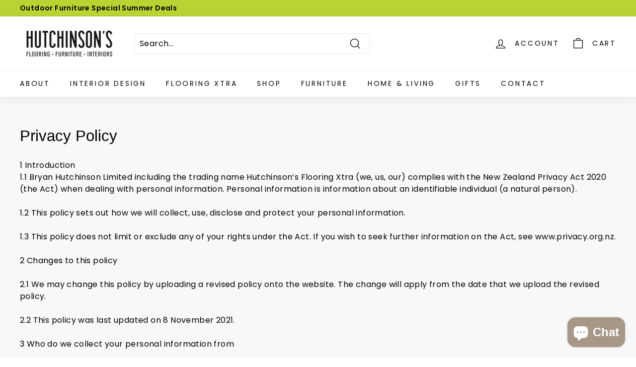

--- FILE ---
content_type: text/css
request_url: https://www.hutchinsons.net.nz/cdn/shop/t/6/assets/Pixisites.css?v=102197348107552476571714431432
body_size: -314
content:
:root{--headfont: "Barlow Condensed", sans-serif;--bodyfont: "NeutraTextTF-Demi"}@font-face{font-family:NeutraTextTF-Demi;src:url(Neutra_Text_TF_Demi.woff2) format("woff2"),url(Neutra_Text_TF_Demi.woff) format("woff")}h1,h2,h3,h4{font-family:var(--headfont)!important}.product-description.rte{font-family:var(--bodyfont)!important}.btn,.button{font-family:var(--headfont)!important;font-variant-caps:all-small-caps;font-size:1em}.collection__filters-list .collection__filter-tag .collection__filter-tag-btn{font-family:var(--bodyfont)!important}.flickity-slider{transition-delay:.2s}.new-grid,.grid-product__title,.product-single__title,body{word-break:normal}.grid-item__link{display:flex;flex:1;flex-direction:column}.grid-product__image-wrap{margin-top:auto;margin-bottom:auto}.grid-product__tag.grid-product__tag--sold-out{display:none}
/*# sourceMappingURL=/cdn/shop/t/6/assets/Pixisites.css.map?v=102197348107552476571714431432 */
